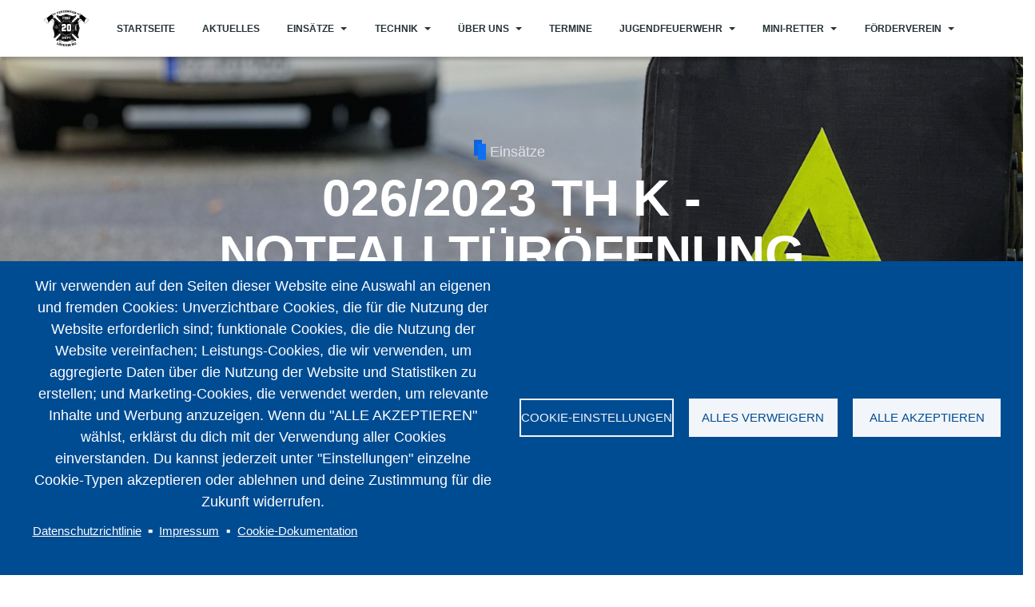

--- FILE ---
content_type: text/html; charset=UTF-8
request_url: https://www.feuerwehr-lauenburg.de/einsatz/0262023-th-k-notfalltueroeffnung
body_size: 14970
content:
<!DOCTYPE html>
<html lang="de" dir="ltr" prefix="og: https://ogp.me/ns#">
  <head>
    <meta charset="utf-8" />
<script type="text/plain" id="cookies_matomo" data-cookieconsent="matomo">var _paq = _paq || [];(function(){var u=(("https:" == document.location.protocol) ? "https://analytics.feuerwehr-lauenburg.de/" : "http://analytics.feuerwehr-lauenburg.de/");_paq.push(["setSiteId", "1"]);_paq.push(["setTrackerUrl", u+"matomo.php"]);_paq.push(["setDoNotTrack", 1]);if (!window.matomo_search_results_active) {_paq.push(["trackPageView"]);}_paq.push(["setIgnoreClasses", ["no-tracking","colorbox"]]);_paq.push(["enableLinkTracking"]);var d=document,g=d.createElement("script"),s=d.getElementsByTagName("script")[0];g.type="text/javascript";g.defer=true;g.async=true;g.src=u+"matomo.js";s.parentNode.insertBefore(g,s);})();</script>
<meta name="description" content="Am frühen Samstagnachmittag rückten das HLF und die Drehleiter zu einer Türöffnung ins Stadtzentrum aus. Vor Ort hatte der Rettungsdienst mittlerweile einen Zugang zur Wohnung bekommen, die Feuerwehr brauchte nicht mehr eingreifen und rückte nach fünf Minuten schon wieder ein." />
<link rel="canonical" href="https://www.feuerwehr-lauenburg.de/einsatz/0262023-th-k-notfalltueroeffnung" />
<meta name="Generator" content="Drupal 10 (https://www.drupal.org)" />
<meta name="MobileOptimized" content="width" />
<meta name="HandheldFriendly" content="true" />
<meta name="viewport" content="width=device-width, initial-scale=1, shrink-to-fit=no" />
<meta http-equiv="X-UA-Compatible" content="IE=Edge" />
<link rel="icon" href="/themes/custom/ffl2022_theme/favicon.ico" type="image/vnd.microsoft.icon" />

    <title>026/2023 TH K - NOTFALLTÜRÖFFNUNG | Freiwillige Feuerwehr Lauenburg</title>
    <link rel="stylesheet" media="all" href="/core/modules/system/css/components/ajax-progress.module.css?s9xqbi" />
<link rel="stylesheet" media="all" href="/core/modules/system/css/components/align.module.css?s9xqbi" />
<link rel="stylesheet" media="all" href="/core/modules/system/css/components/autocomplete-loading.module.css?s9xqbi" />
<link rel="stylesheet" media="all" href="/core/modules/system/css/components/fieldgroup.module.css?s9xqbi" />
<link rel="stylesheet" media="all" href="/core/modules/system/css/components/container-inline.module.css?s9xqbi" />
<link rel="stylesheet" media="all" href="/core/modules/system/css/components/clearfix.module.css?s9xqbi" />
<link rel="stylesheet" media="all" href="/core/modules/system/css/components/details.module.css?s9xqbi" />
<link rel="stylesheet" media="all" href="/core/modules/system/css/components/hidden.module.css?s9xqbi" />
<link rel="stylesheet" media="all" href="/core/modules/system/css/components/item-list.module.css?s9xqbi" />
<link rel="stylesheet" media="all" href="/core/modules/system/css/components/js.module.css?s9xqbi" />
<link rel="stylesheet" media="all" href="/core/modules/system/css/components/nowrap.module.css?s9xqbi" />
<link rel="stylesheet" media="all" href="/core/modules/system/css/components/position-container.module.css?s9xqbi" />
<link rel="stylesheet" media="all" href="/core/modules/system/css/components/progress.module.css?s9xqbi" />
<link rel="stylesheet" media="all" href="/core/modules/system/css/components/reset-appearance.module.css?s9xqbi" />
<link rel="stylesheet" media="all" href="/core/modules/system/css/components/resize.module.css?s9xqbi" />
<link rel="stylesheet" media="all" href="/core/modules/system/css/components/sticky-header.module.css?s9xqbi" />
<link rel="stylesheet" media="all" href="/core/modules/system/css/components/system-status-counter.css?s9xqbi" />
<link rel="stylesheet" media="all" href="/core/modules/system/css/components/system-status-report-counters.css?s9xqbi" />
<link rel="stylesheet" media="all" href="/core/modules/system/css/components/system-status-report-general-info.css?s9xqbi" />
<link rel="stylesheet" media="all" href="/core/modules/system/css/components/tabledrag.module.css?s9xqbi" />
<link rel="stylesheet" media="all" href="/core/modules/system/css/components/tablesort.module.css?s9xqbi" />
<link rel="stylesheet" media="all" href="/core/modules/system/css/components/tree-child.module.css?s9xqbi" />
<link rel="stylesheet" media="all" href="/libraries/cookiesjsr/dist/cookiesjsr.min.css?s9xqbi" />
<link rel="stylesheet" media="all" href="/core/modules/views/css/views.module.css?s9xqbi" />
<link rel="stylesheet" media="all" href="/core/modules/layout_discovery/layouts/onecol/onecol.css?s9xqbi" />
<link rel="stylesheet" media="all" href="https://use.fontawesome.com/releases/v5.7.1/css/all.css" />
<link rel="stylesheet" media="all" href="https://use.fontawesome.com/releases/v5.7.1/css/v4-shims.css" />
<link rel="stylesheet" media="all" href="/themes/custom/ffl2022_theme/charm/vendor/photoswipe/dist/photoswipe.css?s9xqbi" />
<link rel="stylesheet" media="all" href="/themes/custom/ffl2022_theme/charm/vendor/photoswipe/dist/default-skin/default-skin.css?s9xqbi" />
<link rel="stylesheet" media="all" href="/themes/custom/ffl2022_theme/assets/css/ffl2022_theme.css?s9xqbi" />
<link rel="stylesheet" media="all" href="/themes/custom/ffl2022_theme/assets/css/components/modules/we-megamenu.css?s9xqbi" />

    

    
  </head>
  <body class="path-node page-node-type-einsaetze">
  
          <a href="#main-content" class="visually-hidden focusable skip-link">
      Direkt zum Inhalt
    </a>

        <div id="top"></div>

    
      <div class="dialog-off-canvas-main-canvas" data-off-canvas-main-canvas>
        
<div class="layout-container">
                    



    

<header class="header header--header-a is-sticky js-page-header">
    <div class="header__container-wrapper--header__main">
        <div class="container header__container">
            <div class="header__main">
                <div class="header__main__left">
                      <div class="region region-logo">
    
<div id="block-brandingderwebsite">
  
      
        <div class="block block--system block--region-logo block--system-branding-block">
    <a href="/" rel="home" class="site-logo">
            <img src="/themes/custom/ffl2022_theme/logo.svg" alt="Startseite" class="logo-light"/>

            <img src="/themes/custom/ffl2022_theme/logo-dark.svg" alt="Startseite" class="logo-dark" />
    </a>
    </div>
  </div>

  </div>

                        <div class="region region-header-primary-menu">
        
<div id="block-hauptmenu">
  
      
      <div><div class="region-we-mega-menu">
	<a class="navbar-toggle collapsed">
	    <span class="icon-bar"></span>
	    <span class="icon-bar"></span>
	    <span class="icon-bar"></span>
	</a>
	<nav  class="main navbar navbar-default navbar-we-mega-menu mobile-collapse hover-action" data-menu-name="main" data-block-theme="ffl2022_theme" data-style="Default" data-animation="Slide" data-delay="" data-duration="" data-autoarrow="1" data-alwayshowsubmenu="1" data-action="hover" data-mobile-collapse="1">
	  <div class="container-fluid">
	    <ul  class="we-mega-menu-ul nav nav-tabs">
  <li  class="we-mega-menu-li" data-level="0" data-element-type="we-mega-menu-li" description="" data-id="" data-submenu="0" data-hide-sub-when-collapse="" data-group="0" data-class="" data-icon="" data-caption="" data-alignsub="" data-target="">
      <a class="we-mega-menu-li" title="" href="/" target="">
      Startseite    </a>
    
</li><li  class="we-mega-menu-li" data-level="0" data-element-type="we-mega-menu-li" description="" data-id="views.aktuelles.page_1" data-submenu="0" data-hide-sub-when-collapse="" data-group="0" data-class="" data-icon="" data-caption="" data-alignsub="" data-target="">
      <a class="we-mega-menu-li" title="" href="/aktuelles" target="">
      Aktuelles    </a>
    
</li><li  class="we-mega-menu-li dropdown-menu left" data-level="0" data-element-type="we-mega-menu-li" description="" data-id="40b8ba72-5a9d-499c-a6b6-53769ccc65c4" data-submenu="1" data-hide-sub-when-collapse="" data-group="0" data-class="" data-icon="" data-caption="" data-alignsub="left" data-target="">
      <a href='#' data-drupal-link-system-path="<front>" class="we-megamenu-nolink">
      Einsätze</a>
    <div  class="we-mega-menu-submenu" data-element-type="we-mega-menu-submenu" data-submenu-width="" data-class="" style="width: px">
  <div class="we-mega-menu-submenu-inner">
    <div  class="we-mega-menu-row row g-0" data-element-type="we-mega-menu-row" data-custom-row="0">
  <div  class="we-mega-menu-col col-12" data-element-type="we-mega-menu-col" data-width="12" data-block="" data-blocktitle="0" data-hidewhencollapse="" data-class="">
  <ul class="nav nav-tabs subul">
  <li  class="we-mega-menu-li" data-level="1" data-element-type="we-mega-menu-li" description="" data-id="8759fce6-bf66-4bc5-a6b4-4651dd078acf" data-submenu="0" data-hide-sub-when-collapse="" data-group="0" data-class="" data-icon="" data-caption="" data-alignsub="" data-target="_self">
      <a class="we-mega-menu-li" title="" href="/einsaetze" target="_self">
      Alle    </a>
    
</li><li  class="we-mega-menu-li" data-level="1" data-element-type="we-mega-menu-li" description="2025" data-id="ec313bf1-ba68-47e3-8a51-d11de2d2e173" data-submenu="0" data-hide-sub-when-collapse="" data-group="0" data-class="" data-icon="" data-caption="" data-alignsub="" data-target="_self">
      <a class="we-mega-menu-li" title="" href="/einsatzubersicht/2025" target="_self">
      2025    </a>
    
</li><li  class="we-mega-menu-li" data-level="1" data-element-type="we-mega-menu-li" description="2024" data-id="27ece8f2-374a-43c7-ae98-4fd712a48d89" data-submenu="0" data-hide-sub-when-collapse="" data-group="0" data-class="" data-icon="" data-caption="" data-alignsub="" data-target="_self">
      <a class="we-mega-menu-li" title="" href="/einsatzubersicht/2024" target="_self">
      2024    </a>
    
</li><li  class="we-mega-menu-li" data-level="1" data-element-type="we-mega-menu-li" description="" data-id="c9d61221-6c23-41ca-b2b0-3d33e1b2091a" data-submenu="0" data-hide-sub-when-collapse="" data-group="0" data-class="" data-icon="" data-caption="" data-alignsub="" data-target="_self">
      <a class="we-mega-menu-li" title="" href="/einsatzubersicht/2023" target="_self">
      2023    </a>
    
</li><li  class="we-mega-menu-li" data-level="1" data-element-type="we-mega-menu-li" description="" data-id="e648bfea-609f-4bd0-a92b-6ddbbd253694" data-submenu="0" data-hide-sub-when-collapse="" data-group="0" data-class="" data-icon="" data-caption="" data-alignsub="" data-target="_self">
      <a class="we-mega-menu-li" title="" href="/einsatzubersicht/2022" target="_self">
      2022    </a>
    
</li><li  class="we-mega-menu-li" data-level="1" data-element-type="we-mega-menu-li" description="" data-id="b873c4c2-46c4-4c33-a058-185b39bc1d36" data-submenu="0" data-hide-sub-when-collapse="" data-group="0" data-class="" data-icon="" data-caption="" data-alignsub="" data-target="_self">
      <a class="we-mega-menu-li" title="" href="/einsatzubersicht/2021" target="_self">
      2021    </a>
    
</li><li  class="we-mega-menu-li" data-level="1" data-element-type="we-mega-menu-li" description="" data-id="9292c43b-cc40-4919-a273-323ce2b0f75f" data-submenu="0" data-hide-sub-when-collapse="" data-group="0" data-class="" data-icon="" data-caption="" data-alignsub="" data-target="_self">
      <a class="we-mega-menu-li" title="" href="/einsatzubersicht/2020" target="_self">
      2020    </a>
    
</li><li  class="we-mega-menu-li" data-level="1" data-element-type="we-mega-menu-li" description="" data-id="3284bd07-1577-492f-b60d-dec4eadc0c48" data-submenu="0" data-hide-sub-when-collapse="" data-group="0" data-class="" data-icon="" data-caption="" data-alignsub="" data-target="_self">
      <a class="we-mega-menu-li" title="" href="/einsatzubersicht/2019" target="_self">
      2019    </a>
    
</li><li  class="we-mega-menu-li" data-level="1" data-element-type="we-mega-menu-li" description="" data-id="d422813a-5cde-400c-a64e-b856d907ec14" data-submenu="0" data-hide-sub-when-collapse="" data-group="0" data-class="" data-icon="" data-caption="" data-alignsub="" data-target="_self">
      <a class="we-mega-menu-li" title="" href="/einsatzubersicht/2018" target="_self">
      2018    </a>
    
</li><li  class="we-mega-menu-li" data-level="1" data-element-type="we-mega-menu-li" description="" data-id="de5049f7-3930-4c24-a1fc-88a540ae2783" data-submenu="0" data-hide-sub-when-collapse="" data-group="0" data-class="" data-icon="" data-caption="" data-alignsub="" data-target="_self">
      <a class="we-mega-menu-li" title="" href="/einsatzubersicht/2017" target="_self">
      2017    </a>
    
</li><li  class="we-mega-menu-li" data-level="1" data-element-type="we-mega-menu-li" description="" data-id="1ea1cb20-844a-46e3-80e8-aa10e60a7fad" data-submenu="0" data-hide-sub-when-collapse="" data-group="0" data-class="" data-icon="" data-caption="" data-alignsub="" data-target="">
      <a class="we-mega-menu-li" title="" href="/einsatzubersicht/2016" target="">
      2016    </a>
    
</li>
</ul>
</div>

</div>

  </div>
</div>
</li><li  class="we-mega-menu-li dropdown-menu left" data-level="0" data-element-type="we-mega-menu-li" description="Technik" data-id="65bd1029-ac92-4bf2-a4e9-afd599d10397" data-submenu="1" data-hide-sub-when-collapse="" data-group="0" data-class="" data-icon="" data-caption="" data-alignsub="left" data-target="">
      <a href='#' data-drupal-link-system-path="<front>" class="we-megamenu-nolink">
      Technik</a>
    <div  class="we-mega-menu-submenu" data-element-type="we-mega-menu-submenu" data-submenu-width="" data-class="" style="width: px">
  <div class="we-mega-menu-submenu-inner">
    <div  class="we-mega-menu-row row g-0" data-element-type="we-mega-menu-row" data-custom-row="0">
  <div  class="we-mega-menu-col col-12" data-element-type="we-mega-menu-col" data-width="12" data-block="" data-blocktitle="0" data-hidewhencollapse="" data-class="">
  <ul class="nav nav-tabs subul">
  <li  class="we-mega-menu-li" data-level="1" data-element-type="we-mega-menu-li" description="" data-id="7624c33a-201a-404a-bb24-bb973ed9f8b7" data-submenu="0" data-hide-sub-when-collapse="" data-group="0" data-class="" data-icon="" data-caption="" data-alignsub="" data-target="_self">
      <a class="we-mega-menu-li" title="" href="/technik/fahrzeuge" target="_self">
      Fahrzeuge    </a>
    
</li><li  class="we-mega-menu-li" data-level="1" data-element-type="we-mega-menu-li" description="" data-id="2b51d8db-561e-4d84-a0b5-46daf56ca82c" data-submenu="0" data-hide-sub-when-collapse="" data-group="0" data-class="" data-icon="" data-caption="" data-alignsub="" data-target="_self">
      <a class="we-mega-menu-li" title="" href="/technik/schutzkleidung" target="_self">
      Schutzkleidung    </a>
    
</li><li  class="we-mega-menu-li" data-level="1" data-element-type="we-mega-menu-li" description="" data-id="208f408c-55ad-4965-be66-13cc6e2b0b08" data-submenu="0" data-hide-sub-when-collapse="" data-group="0" data-class="" data-icon="" data-caption="" data-alignsub="" data-target="_self">
      <a class="we-mega-menu-li" title="" href="/technik/sondergeraete" target="_self">
      Sondergeräte    </a>
    
</li><li  class="we-mega-menu-li" data-level="1" data-element-type="we-mega-menu-li" description="" data-id="c00defd2-1a6f-4b68-a91d-0030fa6cb03f" data-submenu="0" data-hide-sub-when-collapse="" data-group="0" data-class="" data-icon="" data-caption="" data-alignsub="" data-target="_self">
      <a class="we-mega-menu-li" title="" href="/technik/feuerwache" target="_self">
      Feuerwache    </a>
    
</li>
</ul>
</div>

</div>

  </div>
</div>
</li><li  class="we-mega-menu-li dropdown-menu" data-level="0" data-element-type="we-mega-menu-li" description="" data-id="7fc4775a-0020-4d5a-b9c3-b715ca23ab62" data-submenu="1" data-hide-sub-when-collapse="" data-group="0" data-class="" data-icon="" data-caption="" data-alignsub="" data-target="">
      <a href='#' data-drupal-link-system-path="<front>" class="we-megamenu-nolink">
      Über uns</a>
    <div  class="we-mega-menu-submenu" data-element-type="we-mega-menu-submenu" data-submenu-width="" data-class="" style="width: px">
  <div class="we-mega-menu-submenu-inner">
    <div  class="we-mega-menu-row row g-0" data-element-type="we-mega-menu-row" data-custom-row="0">
  <div  class="we-mega-menu-col col-12" data-element-type="we-mega-menu-col" data-width="12" data-block="" data-blocktitle="0" data-hidewhencollapse="" data-class="">
  <ul class="nav nav-tabs subul">
  <li  class="we-mega-menu-li" data-level="1" data-element-type="we-mega-menu-li" description="" data-id="314dd898-6fe6-44bb-86c6-676b7d67c8b8" data-submenu="0" data-hide-sub-when-collapse="" data-group="0" data-class="" data-icon="" data-caption="" data-alignsub="" data-target="">
      <a class="we-mega-menu-li" title="" href="/ueber-uns/fuehrung" target="">
      Führung    </a>
    
</li><li  class="we-mega-menu-li" data-level="1" data-element-type="we-mega-menu-li" description="" data-id="cadb98ff-3548-4d91-9347-d51f91b483f2" data-submenu="0" data-hide-sub-when-collapse="" data-group="0" data-class="" data-icon="" data-caption="" data-alignsub="" data-target="">
      <a class="we-mega-menu-li" title="" href="/ohne-dich-wird-nichts" target="">
      Mitglied werden    </a>
    
</li>
</ul>
</div>

</div>

  </div>
</div>
</li><li  class="we-mega-menu-li" data-level="0" data-element-type="we-mega-menu-li" description="" data-id="883cb6b7-6872-4fff-840e-ee2e4c1eed35" data-submenu="0" data-hide-sub-when-collapse="" data-group="0" data-class="" data-icon="" data-caption="" data-alignsub="" data-target="">
      <a class="we-mega-menu-li" title="" href="/termine" target="">
      Termine    </a>
    
</li><li  class="we-mega-menu-li dropdown-menu" data-level="0" data-element-type="we-mega-menu-li" description="" data-id="f2f0e3bf-cf4d-4150-b745-a93f54dfe38c" data-submenu="1" data-hide-sub-when-collapse="" data-group="0" data-class="" data-icon="" data-caption="" data-alignsub="" data-target="">
      <a href='#' data-drupal-link-system-path="<front>" class="we-megamenu-nolink">
      Jugendfeuerwehr</a>
    <div  class="we-mega-menu-submenu" data-element-type="we-mega-menu-submenu" data-submenu-width="" data-class="" style="width: px">
  <div class="we-mega-menu-submenu-inner">
    <div  class="we-mega-menu-row row g-0" data-element-type="we-mega-menu-row" data-custom-row="0">
  <div  class="we-mega-menu-col col-12" data-element-type="we-mega-menu-col" data-width="12" data-block="" data-blocktitle="0" data-hidewhencollapse="" data-class="">
  <ul class="nav nav-tabs subul">
  <li  class="we-mega-menu-li" data-level="1" data-element-type="we-mega-menu-li" description="" data-id="5f398b97-237a-4563-8af7-5df85a06a841" data-submenu="0" data-hide-sub-when-collapse="" data-group="0" data-class="" data-icon="" data-caption="" data-alignsub="" data-target="_self">
      <a class="we-mega-menu-li" title="" href="/jugendfeuerwehr/jugendfeuerwehr-aktivitaeten" target="_self">
      Aktivitäten    </a>
    
</li><li  class="we-mega-menu-li" data-level="1" data-element-type="we-mega-menu-li" description="" data-id="c4ba365d-0a7b-4385-98ed-e2bdc1a30be5" data-submenu="0" data-hide-sub-when-collapse="" data-group="0" data-class="" data-icon="" data-caption="" data-alignsub="" data-target="_self">
      <a class="we-mega-menu-li" title="" href="/jugendfeuerwehr/termine" target="_self">
      Termine    </a>
    
</li><li  class="we-mega-menu-li" data-level="1" data-element-type="we-mega-menu-li" description="" data-id="7abdc15e-ab82-412c-b294-6ac362ab0084" data-submenu="0" data-hide-sub-when-collapse="" data-group="0" data-class="" data-icon="" data-caption="" data-alignsub="" data-target="_self">
      <a class="we-mega-menu-li" title="" href="/jugendfeuerwehr/ueber-uns" target="_self">
      Über uns    </a>
    
</li><li  class="we-mega-menu-li" data-level="1" data-element-type="we-mega-menu-li" description="" data-id="ceb33fec-c00b-4cfb-a6ef-2a3ee9d238ff" data-submenu="0" data-hide-sub-when-collapse="" data-group="0" data-class="" data-icon="" data-caption="" data-alignsub="" data-target="_self">
      <a class="we-mega-menu-li" title="" href="/jugendfeuerwehr/kontakt-jugendfeuerwehr" target="_self">
      Kontakt Jugendfeuerwehr    </a>
    
</li>
</ul>
</div>

</div>

  </div>
</div>
</li><li  class="we-mega-menu-li dropdown-menu" data-level="0" data-element-type="we-mega-menu-li" description="" data-id="da41d6a7-6b32-4321-b3f3-b41806143ea8" data-submenu="1" data-hide-sub-when-collapse="" data-group="0" data-class="" data-icon="" data-caption="" data-alignsub="" data-target="">
      <a href='#' data-drupal-link-system-path="<front>" class="we-megamenu-nolink">
      Mini-Retter</a>
    <div  class="we-mega-menu-submenu" data-element-type="we-mega-menu-submenu" data-submenu-width="" data-class="" style="width: px">
  <div class="we-mega-menu-submenu-inner">
    <div  class="we-mega-menu-row row g-0" data-element-type="we-mega-menu-row" data-custom-row="0">
  <div  class="we-mega-menu-col col-12" data-element-type="we-mega-menu-col" data-width="12" data-block="" data-blocktitle="0" data-hidewhencollapse="" data-class="">
  <ul class="nav nav-tabs subul">
  <li  class="we-mega-menu-li" data-level="1" data-element-type="we-mega-menu-li" description="" data-id="ac09ae0c-2851-49ba-b2fd-beeca1369728" data-submenu="0" data-hide-sub-when-collapse="" data-group="0" data-class="" data-icon="" data-caption="" data-alignsub="" data-target="">
      <a class="we-mega-menu-li" title="" href="/mini-retter/aktivitaeten" target="">
      Aktivitäten    </a>
    
</li><li  class="we-mega-menu-li" data-level="1" data-element-type="we-mega-menu-li" description="" data-id="833fbacd-b453-4a96-b063-a0f66a85cfbc" data-submenu="0" data-hide-sub-when-collapse="" data-group="0" data-class="" data-icon="" data-caption="" data-alignsub="" data-target="">
      <a class="we-mega-menu-li" title="" href="/mini-retter/termine" target="">
      Termine    </a>
    
</li><li  class="we-mega-menu-li" data-level="1" data-element-type="we-mega-menu-li" description="" data-id="d1c1d53e-307c-4020-91b9-e8f6975a76f5" data-submenu="0" data-hide-sub-when-collapse="" data-group="0" data-class="" data-icon="" data-caption="" data-alignsub="" data-target="">
      <a class="we-mega-menu-li" title="" href="/mini-retter/ueber-uns" target="">
      Über uns    </a>
    
</li>
</ul>
</div>

</div>

  </div>
</div>
</li><li  class="we-mega-menu-li dropdown-menu" data-level="0" data-element-type="we-mega-menu-li" description="" data-id="5fe23c8e-63c1-46a0-97a3-5bdec334f370" data-submenu="1" data-hide-sub-when-collapse="" data-group="0" data-class="" data-icon="" data-caption="" data-alignsub="" data-target="">
      <a href='#' data-drupal-link-system-path="<front>" class="we-megamenu-nolink">
      Förderverein</a>
    <div  class="we-mega-menu-submenu" data-element-type="we-mega-menu-submenu" data-submenu-width="" data-class="" style="width: px">
  <div class="we-mega-menu-submenu-inner">
    <div  class="we-mega-menu-row row g-0" data-element-type="we-mega-menu-row" data-custom-row="0">
  <div  class="we-mega-menu-col col-12" data-element-type="we-mega-menu-col" data-width="12" data-block="" data-blocktitle="0" data-hidewhencollapse="" data-class="">
  <ul class="nav nav-tabs subul">
  <li  class="we-mega-menu-li" data-level="1" data-element-type="we-mega-menu-li" description="Aktivitäten" data-id="d88ee277-0720-4198-883c-0e05d60ac4d8" data-submenu="0" data-hide-sub-when-collapse="" data-group="0" data-class="" data-icon="" data-caption="" data-alignsub="" data-target="_self">
      <a class="we-mega-menu-li" title="" href="/foerderverein/aktivitaeten" target="_self">
      Aktivitäten    </a>
    
</li><li  class="we-mega-menu-li" data-level="1" data-element-type="we-mega-menu-li" description="Förderverein Termine und Veranstaltungen" data-id="36407384-2cae-454c-a12f-c4bd6a4b0676" data-submenu="0" data-hide-sub-when-collapse="" data-group="0" data-class="" data-icon="" data-caption="" data-alignsub="" data-target="_self">
      <a class="we-mega-menu-li" title="" href="/foerderverein/termine" target="_self">
      Termine    </a>
    
</li><li  class="we-mega-menu-li" data-level="1" data-element-type="we-mega-menu-li" description="" data-id="ae7d0322-f354-44ef-b886-7775a526ec8a" data-submenu="0" data-hide-sub-when-collapse="" data-group="0" data-class="" data-icon="" data-caption="" data-alignsub="" data-target="_self">
      <a class="we-mega-menu-li" title="" href="/foerderverein/ueber-uns" target="_self">
      Über uns    </a>
    
</li>
</ul>
</div>

</div>

  </div>
</div>
</li>
</ul>
	  </div>
	</nav>
</div></div>
  </div>

    </div>

                </div>
                <div class="header__main__right">
                    
<div class="header__user-nav">
  <div class="d-flex">
    
    
      </div>

  <button class="header__toggleable-button toggle-offcanvas-sidebar js-toggle-offcanvas-sidebar">
    <i class="fas fa-bars"></i>
  </button>
</div>
                </div>
            </div>
        </div>
        
    </div>
</header>

    
            

  <div class="region region--offcanvas-sidebar">
    <div id="offcanvas-sidebar" class="sidr" style="display: none;">
      <nav role="navigation" aria-labelledby="block-hauptmenu-2-menu" id="block-hauptmenu-2" class="block block-menu navigation menu--main">
            
  <h2 class="visually-hidden" id="block-hauptmenu-2-menu">Hauptmenü</h2>
  

        
              <ul class="menu">
                    <li class="menu-item">
        <a href="/" data-drupal-link-system-path="&lt;front&gt;">Startseite</a>
              </li>
                <li class="menu-item">
        <a href="/aktuelles" data-drupal-link-system-path="aktuelles">Aktuelles</a>
              </li>
                <li class="menu-item menu-item--expanded">
        <a href="">Einsätze</a>
                                <ul class="menu">
                    <li class="menu-item">
        <a href="/einsaetze" data-drupal-link-system-path="einsaetze">Alle</a>
              </li>
                <li class="menu-item">
        <a href="/einsatzubersicht/2025" title="2025" data-drupal-link-system-path="taxonomy/term/21">2025</a>
              </li>
                <li class="menu-item">
        <a href="/einsatzubersicht/2024" title="2024" data-drupal-link-system-path="taxonomy/term/20">2024</a>
              </li>
                <li class="menu-item">
        <a href="/einsatzubersicht/2023" data-drupal-link-system-path="taxonomy/term/19">2023</a>
              </li>
                <li class="menu-item">
        <a href="/einsatzubersicht/2022" data-drupal-link-system-path="taxonomy/term/18">2022</a>
              </li>
                <li class="menu-item">
        <a href="/einsatzubersicht/2021" data-drupal-link-system-path="taxonomy/term/17">2021</a>
              </li>
                <li class="menu-item">
        <a href="/einsatzubersicht/2020" data-drupal-link-system-path="taxonomy/term/16">2020</a>
              </li>
                <li class="menu-item">
        <a href="/einsatzubersicht/2019" data-drupal-link-system-path="taxonomy/term/15">2019</a>
              </li>
                <li class="menu-item">
        <a href="/einsatzubersicht/2018" data-drupal-link-system-path="taxonomy/term/14">2018</a>
              </li>
                <li class="menu-item">
        <a href="/einsatzubersicht/2017" data-drupal-link-system-path="taxonomy/term/13">2017</a>
              </li>
                <li class="menu-item">
        <a href="/einsatzubersicht/2016" data-drupal-link-system-path="taxonomy/term/12">2016</a>
              </li>
        </ul>
  
              </li>
                <li class="menu-item menu-item--expanded">
        <a href="" title="Technik">Technik</a>
                                <ul class="menu">
                    <li class="menu-item">
        <a href="/technik/fahrzeuge" data-drupal-link-system-path="technik/fahrzeuge">Fahrzeuge</a>
              </li>
                <li class="menu-item">
        <a href="/technik/feuerwache" data-drupal-link-system-path="technik/feuerwache">Feuerwache</a>
              </li>
                <li class="menu-item">
        <a href="/technik/schutzkleidung" data-drupal-link-system-path="technik/schutzkleidung">Schutzkleidung</a>
              </li>
                <li class="menu-item">
        <a href="/technik/sondergeraete" data-drupal-link-system-path="technik/sondergeraete">Sondergeräte</a>
              </li>
        </ul>
  
              </li>
                <li class="menu-item menu-item--expanded">
        <a href="">Über uns</a>
                                <ul class="menu">
                    <li class="menu-item">
        <a href="/ueber-uns/fuehrung" data-drupal-link-system-path="ueber-uns/fuehrung">Führung</a>
              </li>
                <li class="menu-item">
        <a href="/ohne-dich-wird-nichts" data-drupal-link-system-path="node/2057">Mitglied werden</a>
              </li>
        </ul>
  
              </li>
                <li class="menu-item">
        <a href="/termine" data-drupal-link-system-path="termine">Termine</a>
              </li>
                <li class="menu-item menu-item--expanded">
        <a href="">Jugendfeuerwehr</a>
                                <ul class="menu">
                    <li class="menu-item">
        <a href="/jugendfeuerwehr/jugendfeuerwehr-aktivitaeten" data-drupal-link-system-path="jugendfeuerwehr/jugendfeuerwehr-aktivitaeten">Aktivitäten</a>
              </li>
                <li class="menu-item">
        <a href="/jugendfeuerwehr/kontakt-jugendfeuerwehr" data-drupal-link-system-path="node/44">Kontakt Jugendfeuerwehr</a>
              </li>
                <li class="menu-item">
        <a href="/jugendfeuerwehr/termine" data-drupal-link-system-path="jugendfeuerwehr/termine">Termine</a>
              </li>
                <li class="menu-item">
        <a href="/jugendfeuerwehr/ueber-uns" data-drupal-link-system-path="node/43">Über uns</a>
              </li>
        </ul>
  
              </li>
                <li class="menu-item menu-item--expanded">
        <a href="">Mini-Retter</a>
                                <ul class="menu">
                    <li class="menu-item">
        <a href="/mini-retter/aktivitaeten" data-drupal-link-system-path="mini-retter/aktivitaeten">Aktivitäten</a>
              </li>
                <li class="menu-item">
        <a href="/mini-retter/termine" data-drupal-link-system-path="mini-retter/termine">Termine</a>
              </li>
                <li class="menu-item">
        <a href="/mini-retter/ueber-uns" data-drupal-link-system-path="node/521">Über uns</a>
              </li>
        </ul>
  
              </li>
                <li class="menu-item menu-item--expanded">
        <a href="">Förderverein</a>
                                <ul class="menu">
                    <li class="menu-item">
        <a href="/foerderverein/aktivitaeten" title="Aktivitäten" data-drupal-link-system-path="foerderverein/aktivitaeten">Aktivitäten</a>
              </li>
                <li class="menu-item">
        <a href="/foerderverein/termine" title="Förderverein Termine und Veranstaltungen" data-drupal-link-system-path="foerderverein/termine">Termine</a>
              </li>
                <li class="menu-item">
        <a href="/foerderverein/ueber-uns" data-drupal-link-system-path="node/45">Über uns</a>
              </li>
        </ul>
  
              </li>
        </ul>
  


  </nav>

    </div>
  </div>
  <div class="offcanvas-sidebar-overlay"></div>


    
                              <header class="region region--content-header">
    <div class="views-element-container" id="block-views-block-einsatz-header-block-1">
    <div class="container-full">
        <div class="row no-gutters">

            <header class="article-header article-header--layout-2" data-parallax="scroll"
                    data-image-src="/sites/default/files/styles/large_wide_image/public/tueroeffnung_lauenburg_feuerwehr_hlf.jpg?itok=rkcnvLlx"
                    data-height="60vh">
                <div class="article-header__content">

                    <div class="article-header__channel">
                        <div class="channel channel--white">
                            <div class="channel__icon" data-background="" data-color="rgb(13,112,243)"></div>
                            <div class="channel__label"><a href="/einsaetze" hreflang="de">Einsätze</a></div>
                        </div>
                    </div>

                    <div class="article-header__title">
                        <h1 class="article-title article-title--large article-title--white">
                            026/2023 TH K - NOTFALLTÜRÖFFNUNG</a>
                        </h1>
                    </div>

                    <div class="article-header__meta">
                        <div class="byline byline--white">
                                                            <div>
                                                                                                                                                                                                                            von
                                                    <span class="byline__author-name"> SPN </span>
                                                                                                                                                                            <span class="byline__created-date">Samstag, 25.02.2023 13:31</span>
                                                                    </div>
                                                    </div>
                    </div>

                </div>
            </header>
        </div>
    </div>
</div>

  </header>

                <div class="container my-6">
        <div class="row">
        <div class="col-12 col-lg-8 mb-6 mb-lg-0">
                                              <div class="region region-content">
    <div data-drupal-messages-fallback class="hidden"></div><div data-history-node-id="2350">
    <div class="container">
        <span class="field-content">
        <div><h3>Einsatzort: Lauenburg / Elbe | Datum: 25.02.2023 12:31 </h3></div>
</span>


        Am frühen Samstagnachmittag rückten das HLF und die Drehleiter zu einer Türöffnung ins Stadtzentrum aus. Vor Ort hatte der Rettungsdienst mittlerweile einen Zugang zur Wohnung bekommen, die Feuerwehr brauchte nicht mehr eingreifen und rückte nach fünf Minuten schon wieder ein.


        

    </div>
</div>

  </div>

        </div>
            <div class="col-12 col-lg-4 js-sticky-container">
              <div class="region region-content-right">
    
<div class="views-element-container" id="block-views-block-letzte-einsaetze-block-1">
  
          <h2 class="block__title">
         <span class="title-text">Letzte Einsätze</span>
      </h2>
      
      <div><div><div class="js-view-dom-id-c9ebdce31f9efb43ab1c19ed3e77fb3c4112d08acef968def71461b94bbdbe74">
  
  
  

  
  
  

  <div class="list">
  
  <ul>

          <li>


<article data-history-node-id="2964" class="teaser--item teaser--small-item teaser">

                <div class="teaser__media">
            <div class="position-relative">
                <div class="image teaser__image">
                    <a href="/einsatz/0252026-feu-bma-brandmeldealarm">
                        <div class="field field--name-field-teaser-media field--type-entity-reference field--label-hidden field__item">
                            <picture>
                                <source srcset="/sites/default/files/styles/small_teaser_item/public/FEU_BMA_LF20_DLK_Feuerwehr_Lauenburg_Schnee_Glatteis_Blaulicht.JPG?itok=8b4ywd2T 1x"
                                        media="all and (min-width: 768px)" type="image/jpg">
                                <source srcset="/sites/default/files/styles/small_teaser_item_mobile/public/FEU_BMA_LF20_DLK_Feuerwehr_Lauenburg_Schnee_Glatteis_Blaulicht.JPG?itok=vpCLnoug 1x"
                                        type="image/jpg">
                                <img src="/sites/default/files/styles/small_teaser_item/public/FEU_BMA_LF20_DLK_Feuerwehr_Lauenburg_Schnee_Glatteis_Blaulicht.JPG?itok=8b4ywd2T"
                                     alt="Default Image"
                                     typeof="foaf:Image" class="img-fluid">
                            </picture>
                        </div>
                    </a>
                </div>
            </div>
        </div>
        <div class="teaser__content">
                    <header>
                <div class="channel teaser__channel">
                    <div class="channel__icon" data-background="" data-color="rgb(13,112,243)"></div>
                    <div class="channel__label"><a href="/aktuelles" hreflang="de">Einsätze</a></div>
                </div>
                                    
                    <h2 class="teaser__headline">
                        <a href="/einsatz/0252026-feu-bma-brandmeldealarm">025/2026 FEU BMA - Brandmeldealarm</a>
                    </h2>
                    
                            </header>
            <footer class="teaser__authored">
                                                            <span class="date">13.01.2026 - 08:33</span>
                                                                                                <span class="author">von 
<span><span>TNS</span></span>
</span>
                                                </footer>
        
            </div>
</article>
</li>
          <li>


<article data-history-node-id="2963" class="teaser--item teaser--small-item teaser">

                <div class="teaser__media">
            <div class="position-relative">
                <div class="image teaser__image">
                    <a href="/einsatz/0242026-th-k-anforderung-tragehilfe">
                        <div class="field field--name-field-teaser-media field--type-entity-reference field--label-hidden field__item">
                            <picture>
                                <source srcset="/sites/default/files/styles/small_teaser_item/public/TH_K_Tragehilfe_Rodelberg_Feuerwehr_DLRG_Lauenburg_02.JPG?itok=T8A3Qwoh 1x"
                                        media="all and (min-width: 768px)" type="image/jpg">
                                <source srcset="/sites/default/files/styles/small_teaser_item_mobile/public/TH_K_Tragehilfe_Rodelberg_Feuerwehr_DLRG_Lauenburg_02.JPG?itok=3BVs2kAB 1x"
                                        type="image/jpg">
                                <img src="/sites/default/files/styles/small_teaser_item/public/TH_K_Tragehilfe_Rodelberg_Feuerwehr_DLRG_Lauenburg_02.JPG?itok=T8A3Qwoh"
                                     alt="Default Image"
                                     typeof="foaf:Image" class="img-fluid">
                            </picture>
                        </div>
                    </a>
                </div>
            </div>
        </div>
        <div class="teaser__content">
                    <header>
                <div class="channel teaser__channel">
                    <div class="channel__icon" data-background="" data-color="rgb(13,112,243)"></div>
                    <div class="channel__label"><a href="/aktuelles" hreflang="de">Einsätze</a></div>
                </div>
                                    
                    <h2 class="teaser__headline">
                        <a href="/einsatz/0242026-th-k-anforderung-tragehilfe">024/2026 TH K - Anforderung Tragehilfe</a>
                    </h2>
                    
                            </header>
            <footer class="teaser__authored">
                                                            <span class="date">13.01.2026 - 08:29</span>
                                                                                                <span class="author">von 
<span><span>TNS</span></span>
</span>
                                                </footer>
        
            </div>
</article>
</li>
          <li>


<article data-history-node-id="2962" class="teaser--item teaser--small-item teaser">

                <div class="teaser__media">
            <div class="position-relative">
                <div class="image teaser__image">
                    <a href="/einsatz/021-0232026-th-k-unwettereinsaetze">
                        <div class="field field--name-field-teaser-media field--type-entity-reference field--label-hidden field__item">
                            <picture>
                                <source srcset="/sites/default/files/styles/small_teaser_item/public/TH_K_Unwetter_Schnee_Wind_Lauenburg_Einsatz_Feuerwehr_Lauenburg_DLK.JPG?itok=1vzyC3MD 1x"
                                        media="all and (min-width: 768px)" type="image/jpg">
                                <source srcset="/sites/default/files/styles/small_teaser_item_mobile/public/TH_K_Unwetter_Schnee_Wind_Lauenburg_Einsatz_Feuerwehr_Lauenburg_DLK.JPG?itok=nH8AESrD 1x"
                                        type="image/jpg">
                                <img src="/sites/default/files/styles/small_teaser_item/public/TH_K_Unwetter_Schnee_Wind_Lauenburg_Einsatz_Feuerwehr_Lauenburg_DLK.JPG?itok=1vzyC3MD"
                                     alt="Default Image"
                                     typeof="foaf:Image" class="img-fluid">
                            </picture>
                        </div>
                    </a>
                </div>
            </div>
        </div>
        <div class="teaser__content">
                    <header>
                <div class="channel teaser__channel">
                    <div class="channel__icon" data-background="" data-color="rgb(13,112,243)"></div>
                    <div class="channel__label"><a href="/aktuelles" hreflang="de">Einsätze</a></div>
                </div>
                                    
                    <h2 class="teaser__headline">
                        <a href="/einsatz/021-0232026-th-k-unwettereinsaetze">021-023/2026 TH K - Unwettereinsätze</a>
                    </h2>
                    
                            </header>
            <footer class="teaser__authored">
                                                            <span class="date">13.01.2026 - 08:21</span>
                                                                                                <span class="author">von 
<span><span>TNS</span></span>
</span>
                                                </footer>
        
            </div>
</article>
</li>
    
  </ul>

</div>

    

  
  

  
  
</div>
</div>
</div>
  </div>

  </div>

        </div>
        </div>
                        <div class="container">
                <div class="row">
                    <div class="col-12 mt-4 mb-4 mt-lg-9 mb-lg-6">
                          <div class="region region-content-bottom">
    
<div class="views-element-container" id="block-views-block-recent-posts-block-1">
  
          <h2 class="block__title">
         <span class="title-text">Neusten Beiträge</span>
      </h2>
      
      <div><div><div class="js-view-dom-id-5904e5b3f9b096dcb5a9dd25698f1f94fefaabeee35358935b02344f06c0e22e">
  
  
  

  
  
  

  <div class="grid-lg--3-columns">
  
  <ul>

          <li>


<article data-history-node-id="2964" class="teaser--item teaser--small-item teaser">

                <div class="teaser__media">
            <div class="position-relative">
                <div class="image teaser__image">
                    <a href="/einsatz/0252026-feu-bma-brandmeldealarm">
                        <div class="field field--name-field-teaser-media field--type-entity-reference field--label-hidden field__item">
                            <picture>
                                <source srcset="/sites/default/files/styles/small_teaser_item/public/FEU_BMA_LF20_DLK_Feuerwehr_Lauenburg_Schnee_Glatteis_Blaulicht.JPG?itok=8b4ywd2T 1x"
                                        media="all and (min-width: 768px)" type="image/jpg">
                                <source srcset="/sites/default/files/styles/small_teaser_item_mobile/public/FEU_BMA_LF20_DLK_Feuerwehr_Lauenburg_Schnee_Glatteis_Blaulicht.JPG?itok=vpCLnoug 1x"
                                        type="image/jpg">
                                <img src="/sites/default/files/styles/small_teaser_item/public/FEU_BMA_LF20_DLK_Feuerwehr_Lauenburg_Schnee_Glatteis_Blaulicht.JPG?itok=8b4ywd2T"
                                     alt="Default Image"
                                     typeof="foaf:Image" class="img-fluid">
                            </picture>
                        </div>
                    </a>
                </div>
            </div>
        </div>
        <div class="teaser__content">
                    <header>
                <div class="channel teaser__channel">
                    <div class="channel__icon" data-background="" data-color="rgb(13,112,243)"></div>
                    <div class="channel__label"><a href="/aktuelles" hreflang="de">Einsätze</a></div>
                </div>
                                    
                    <h2 class="teaser__headline">
                        <a href="/einsatz/0252026-feu-bma-brandmeldealarm">025/2026 FEU BMA - Brandmeldealarm</a>
                    </h2>
                    
                            </header>
            <footer class="teaser__authored">
                                                            <span class="date">13.01.2026 - 08:33</span>
                                                                                                <span class="author">von 
<span><span>TNS</span></span>
</span>
                                                </footer>
        
            </div>
</article>
</li>
          <li>


<article data-history-node-id="2963" class="teaser--item teaser--small-item teaser">

                <div class="teaser__media">
            <div class="position-relative">
                <div class="image teaser__image">
                    <a href="/einsatz/0242026-th-k-anforderung-tragehilfe">
                        <div class="field field--name-field-teaser-media field--type-entity-reference field--label-hidden field__item">
                            <picture>
                                <source srcset="/sites/default/files/styles/small_teaser_item/public/TH_K_Tragehilfe_Rodelberg_Feuerwehr_DLRG_Lauenburg_02.JPG?itok=T8A3Qwoh 1x"
                                        media="all and (min-width: 768px)" type="image/jpg">
                                <source srcset="/sites/default/files/styles/small_teaser_item_mobile/public/TH_K_Tragehilfe_Rodelberg_Feuerwehr_DLRG_Lauenburg_02.JPG?itok=3BVs2kAB 1x"
                                        type="image/jpg">
                                <img src="/sites/default/files/styles/small_teaser_item/public/TH_K_Tragehilfe_Rodelberg_Feuerwehr_DLRG_Lauenburg_02.JPG?itok=T8A3Qwoh"
                                     alt="Default Image"
                                     typeof="foaf:Image" class="img-fluid">
                            </picture>
                        </div>
                    </a>
                </div>
            </div>
        </div>
        <div class="teaser__content">
                    <header>
                <div class="channel teaser__channel">
                    <div class="channel__icon" data-background="" data-color="rgb(13,112,243)"></div>
                    <div class="channel__label"><a href="/aktuelles" hreflang="de">Einsätze</a></div>
                </div>
                                    
                    <h2 class="teaser__headline">
                        <a href="/einsatz/0242026-th-k-anforderung-tragehilfe">024/2026 TH K - Anforderung Tragehilfe</a>
                    </h2>
                    
                            </header>
            <footer class="teaser__authored">
                                                            <span class="date">13.01.2026 - 08:29</span>
                                                                                                <span class="author">von 
<span><span>TNS</span></span>
</span>
                                                </footer>
        
            </div>
</article>
</li>
          <li>


<article data-history-node-id="2962" class="teaser--item teaser--small-item teaser">

                <div class="teaser__media">
            <div class="position-relative">
                <div class="image teaser__image">
                    <a href="/einsatz/021-0232026-th-k-unwettereinsaetze">
                        <div class="field field--name-field-teaser-media field--type-entity-reference field--label-hidden field__item">
                            <picture>
                                <source srcset="/sites/default/files/styles/small_teaser_item/public/TH_K_Unwetter_Schnee_Wind_Lauenburg_Einsatz_Feuerwehr_Lauenburg_DLK.JPG?itok=1vzyC3MD 1x"
                                        media="all and (min-width: 768px)" type="image/jpg">
                                <source srcset="/sites/default/files/styles/small_teaser_item_mobile/public/TH_K_Unwetter_Schnee_Wind_Lauenburg_Einsatz_Feuerwehr_Lauenburg_DLK.JPG?itok=nH8AESrD 1x"
                                        type="image/jpg">
                                <img src="/sites/default/files/styles/small_teaser_item/public/TH_K_Unwetter_Schnee_Wind_Lauenburg_Einsatz_Feuerwehr_Lauenburg_DLK.JPG?itok=1vzyC3MD"
                                     alt="Default Image"
                                     typeof="foaf:Image" class="img-fluid">
                            </picture>
                        </div>
                    </a>
                </div>
            </div>
        </div>
        <div class="teaser__content">
                    <header>
                <div class="channel teaser__channel">
                    <div class="channel__icon" data-background="" data-color="rgb(13,112,243)"></div>
                    <div class="channel__label"><a href="/aktuelles" hreflang="de">Einsätze</a></div>
                </div>
                                    
                    <h2 class="teaser__headline">
                        <a href="/einsatz/021-0232026-th-k-unwettereinsaetze">021-023/2026 TH K - Unwettereinsätze</a>
                    </h2>
                    
                            </header>
            <footer class="teaser__authored">
                                                            <span class="date">13.01.2026 - 08:21</span>
                                                                                                <span class="author">von 
<span><span>TNS</span></span>
</span>
                                                </footer>
        
            </div>
</article>
</li>
    
  </ul>

</div>

    

  
  

  
  
</div>
</div>
</div>
  </div>

  </div>

                    </div>
                </div>
            </div>
            
    </div>

                <footer class="page-footer">
    <div class="footer-wrapper">
        <div class="container">
            <div class="row">
                <div class="col-12 col-lg-4 mb-4 mb-lg-0">  <div class="region region-footer-first">
    
<div id="block-usermenu">
  
          <h2 class="block__title">
         <span class="title-text">User menu</span>
      </h2>
      
      <div><div class="region-we-mega-menu">
	<a class="navbar-toggle collapsed">
	    <span class="icon-bar"></span>
	    <span class="icon-bar"></span>
	    <span class="icon-bar"></span>
	</a>
	<nav  class="account navbar navbar-default navbar-we-mega-menu mobile-collapse hover-action" data-menu-name="account" data-block-theme="ffl2022_theme" data-style="Default" data-animation="None" data-delay="" data-duration="" data-autoarrow="" data-alwayshowsubmenu="" data-action="hover" data-mobile-collapse="0">
	  <div class="container-fluid">
	    <ul  class="we-mega-menu-ul nav nav-tabs">
  <li  class="we-mega-menu-li" data-level="0" data-element-type="we-mega-menu-li" description="" data-id="" data-submenu="0" data-hide-sub-when-collapse="" data-group="0" data-class="" data-icon="" data-caption="" data-alignsub="" data-target="">
      <a class="we-mega-menu-li" title="" href="/user/login" target="">
      Anmelden    </a>
    
</li>
</ul>
	  </div>
	</nav>
</div></div>
  </div>

  </div>
</div>
                <div class="col-12 col-lg-4 mb-4 mb-lg-0">  <div class="region region-footer-second">
    
<div class="views-element-container" id="block-views-block-termine-block-block-1">
  
          <h2 class="block__title">
         <span class="title-text">Termine</span>
      </h2>
      
      <div><div><div class="js-view-dom-id-52c33114b96c0c2cc452cf1b934872ae2e5cce18c401a2327db24720b7b29635">
  
  
  

  
  
  

    

  
  

  
  
</div>
</div>
</div>
  </div>

  </div>
</div>
                <div class="col-12 col-lg-4">  <div class="region region-footer-third">
    
<div class="views-element-container" id="block-views-block-service-block-1">
  
          <h2 class="block__title">
         <span class="title-text">Service</span>
      </h2>
      
      <div><div><div class="js-view-dom-id-5ce4140a0016b6028eb2e9a2942a5281b74a761dd64e96d7fc8d41a8129d4208">
  
  
  

  
  
  

      <div class="views-row"><div class="views-field views-field-title"><span class="field-content">Jahresbericht Freiwillige Feuerwehr Lauenburg 2024</span></div><div class="views-field views-field-field-datei"><div class="field-content"><span class="file file--mime-application-pdf file--application-pdf"><a href="/sites/default/files/service_dateien/Jahresbericht%20Feiwillige%20Feuerwehr%20Laueburg-Elbe%202024-2.pdf" type="application/pdf">Jahresbericht Feiwillige Feuerwehr Laueburg-Elbe 2024-2.pdf</a></span>
  <span>(3 MB)</span>
</div></div></div>
    <div class="views-row"><div class="views-field views-field-title"><span class="field-content">Jahresbericht Freiwillige Feuerwehr Lauenburg 2023</span></div><div class="views-field views-field-field-datei"><div class="field-content"><span class="file file--mime-application-pdf file--application-pdf"><a href="/sites/default/files/service_dateien/Jahresbericht_Freiwillige%20Feuerwehr%20Lauenburg_2023.pdf" type="application/pdf">Jahresbericht_Freiwillige Feuerwehr Lauenburg_2023.pdf</a></span>
  <span>(2.95 MB)</span>
</div></div></div>
    <div class="views-row"><div class="views-field views-field-title"><span class="field-content">Aktives Mitglied werden:</span></div><div class="views-field views-field-field-datei"><div class="field-content"><span class="file file--mime-application-pdf file--application-pdf"><a href="/sites/default/files/service_dateien/flyer_mitgliederwerbung_feuerwehr_lauenburg_2020_v2.pdf" type="application/pdf">flyer_mitgliederwerbung_feuerwehr_lauenburg_2020_v2.pdf</a></span>
  <span>(836.54 KB)</span>
</div></div></div>
    <div class="views-row"><div class="views-field views-field-title"><span class="field-content">Förderndes Mitglied werden:</span></div><div class="views-field views-field-field-datei"><div class="field-content"><span class="file file--mime-application-pdf file--application-pdf"><a href="/sites/default/files/service_dateien/mitgliedsantrag_foerderverein.pdf" type="application/pdf">mitgliedsantrag_foerderverein.pdf</a></span>
  <span>(221.64 KB)</span>
</div></div></div>

    

  
  

  
  
</div>
</div>
</div>
  </div>

  </div>
</div>
            </div>
        </div>
    </div>
    <div class="footer-bottom-wrapper">
        <div class="container">
            <div class="row align-items-center justify-content-between py-4">
                <div class="col-12 col-lg-auto order-1 order-lg-0 text-center text-lg-left">
                      <div class="region region-footer-bottom-first">
    
<div id="block-copyrightnotice">
  
      
      <div>  <div class="layout layout--onecol">
    <div  class="layout__region layout__region--content">
      
<div>
  
      
      <div>
            <div><p>© 2015-2023 Freiwillige Feuerwehr Lauenburg</p>
</div>
      </div>
  </div>

    </div>
  </div>
</div>
  </div>

  </div>

                </div>
                <div class="col-12 col-lg-auto order-0 order-lg-1 text-center text-lg-left">
                    <div class="d-flex gap-2">
                          <div class="region region-footer-bottom-second">
    <nav role="navigation" aria-labelledby="block-footerlinks-menu" id="block-footerlinks" class="block block-menu navigation menu--footer-links">
            
  <h2 class="visually-hidden" id="block-footerlinks-menu">Footer Links</h2>
  

        
              <ul class="menu">
                    <li class="menu-item">
        <a href="/datenschutzerklaerung" data-drupal-link-system-path="node/46">Datenschutzerklärung</a>
              </li>
                <li class="menu-item">
        <a href="/impressum" data-drupal-link-system-path="node/41">Impressum</a>
              </li>
                <li class="menu-item">
        <a href="/kontakt" data-drupal-link-system-path="node/42">Kontakt</a>
              </li>
        </ul>
  


  </nav>

<div id="block-cookiesui">
  
      
      <div>  
<div id="cookiesjsr"></div>
</div>
  </div>

  </div>

                        <div>|</div>
                        <div class="js-btn-toggle-theme" style="cursor: pointer;">
                            <i class="fas fa-sun"></i> <span class="text">Dark</span>
                        </div>
                    </div>
                </div>
            </div>
        </div>
    </div>
</footer>
    </div>
  </div>

    
    <script type="application/json" data-drupal-selector="drupal-settings-json">{"path":{"baseUrl":"\/","pathPrefix":"","currentPath":"node\/2350","currentPathIsAdmin":false,"isFront":false,"currentLanguage":"de"},"pluralDelimiter":"\u0003","suppressDeprecationErrors":true,"matomo":{"disableCookies":false,"trackMailto":true},"ffl2022_theme":{"header":{"stickyHeader":0}},"cookies":{"cookiesjsr":{"config":{"cookie":{"name":"cookiesjsr","expires":31536000000,"domain":"","sameSite":"Lax","secure":false},"library":{"libBasePath":"https:\/\/cdn.jsdelivr.net\/gh\/jfeltkamp\/cookiesjsr@1\/dist","libPath":"https:\/\/cdn.jsdelivr.net\/gh\/jfeltkamp\/cookiesjsr@1\/dist\/cookiesjsr.min.js","scrollLimit":0},"callback":{"method":"post","url":"\/cookies\/consent\/callback.json","headers":[]},"interface":{"openSettingsHash":"#editCookieSettings","showDenyAll":true,"denyAllOnLayerClose":false,"settingsAsLink":false,"availableLangs":["en","de"],"defaultLang":"de","groupConsent":false,"cookieDocs":true}},"services":{"functional":{"id":"functional","services":[{"key":"functional","type":"functional","name":"Required functional","info":{"value":"\u003Ctable\u003E\r\n\t\u003Cthead\u003E\r\n\t\t\u003Ctr\u003E\r\n\t\t\t\u003Cth width=\u002215%\u0022\u003ECookie name\u003C\/th\u003E\r\n\t\t\t\u003Cth width=\u002215%\u0022\u003EDefault expiration time\u003C\/th\u003E\r\n\t\t\t\u003Cth\u003EDescription\u003C\/th\u003E\r\n\t\t\u003C\/tr\u003E\r\n\t\u003C\/thead\u003E\r\n\t\u003Ctbody\u003E\r\n\t\t\u003Ctr\u003E\r\n\t\t\t\u003Ctd\u003E\u003Ccode dir=\u0022ltr\u0022 translate=\u0022no\u0022\u003ESSESS\u0026lt;ID\u0026gt;\u003C\/code\u003E\u003C\/td\u003E\r\n\t\t\t\u003Ctd\u003E1 month\u003C\/td\u003E\r\n\t\t\t\u003Ctd\u003EIf you are logged in to this website, a session cookie is required to identify and connect your browser to your user account in the server backend of this website.\u003C\/td\u003E\r\n\t\t\u003C\/tr\u003E\r\n\t\t\u003Ctr\u003E\r\n\t\t\t\u003Ctd\u003E\u003Ccode dir=\u0022ltr\u0022 translate=\u0022no\u0022\u003Ecookiesjsr\u003C\/code\u003E\u003C\/td\u003E\r\n\t\t\t\u003Ctd\u003E1 year\u003C\/td\u003E\r\n\t\t\t\u003Ctd\u003EWhen you visited this website for the first time, you were asked for your permission to use several services (including those from third parties) that require data to be saved in your browser (cookies, local storage). Your decisions about each service (allow, deny) are stored in this cookie and are reused each time you visit this website.\u003C\/td\u003E\r\n\t\t\u003C\/tr\u003E\r\n\t\u003C\/tbody\u003E\r\n\u003C\/table\u003E\r\n","format":"full_html"},"uri":"","needConsent":false}],"weight":1},"performance":{"id":"performance","services":[{"key":"matomo","type":"performance","name":"Matomo Analytics","info":{"value":"","format":"full_html"},"uri":"https:\/\/feuerwehr-lauenburg.de","needConsent":true}],"weight":30},"video":{"id":"video","services":[{"key":"video","type":"video","name":"Video provided by YouTube, Vimeo","info":{"value":"","format":"full_html"},"uri":"","needConsent":true}],"weight":40}},"translation":{"_core":{"default_config_hash":"S5qrJju_o31uC1fwXosZ8Nlja2Wps6Gn0mMCAebY1Zw"},"langcode":"de","bannerText":"Wir verwenden auf den Seiten dieser Website eine Auswahl an eigenen und fremden Cookies: Unverzichtbare Cookies, die f\u00fcr die Nutzung der Website erforderlich sind; funktionale Cookies, die die Nutzung der Website vereinfachen; Leistungs-Cookies, die wir verwenden, um aggregierte Daten \u00fcber die Nutzung der Website und Statistiken zu erstellen; und Marketing-Cookies, die verwendet werden, um relevante Inhalte und Werbung anzuzeigen. Wenn du \u0022ALLE AKZEPTIEREN\u0022 w\u00e4hlst, erkl\u00e4rst du dich mit der Verwendung aller Cookies einverstanden. Du kannst jederzeit unter \u0022Einstellungen\u0022 einzelne Cookie-Typen akzeptieren oder ablehnen und deine Zustimmung f\u00fcr die Zukunft widerrufen.","privacyPolicy":"Datenschutzrichtlinie","privacyUri":"\/datenschutzerklaerung","imprint":"Impressum","imprintUri":"\/impressum","cookieDocs":"Cookie-Dokumentation","cookieDocsUri":"\/cookies\/documentation","officialWebsite":"Official website","denyAll":"Alles verweigern","alwaysActive":"St\u00e4ndig aktiv","settings":"Cookie-Einstellungen","acceptAll":"Alle akzeptieren","requiredCookies":"Erforderliche Cookies","cookieSettings":"Cookie-Einstellungen","close":"Schlie\u00dfen","readMore":"Weiterlesen","allowed":"Zulassen","denied":"Ablehnen","settingsAllServices":"Einstellungen f\u00fcr alle Dienste","saveSettings":"Speichern","default_langcode":"en","disclaimerText":"Alle Cookie-Informationen k\u00f6nnen von den Dienstanbietern ge\u00e4ndert werden. Wir aktualisieren diese Informationen regelm\u00e4\u00dfig.","disclaimerTextPosition":"above","processorDetailsLabel":"Details zum verarbeitenden Unternehmen","processorLabel":"Firma","processorWebsiteUrlLabel":"Website des Unternehmens","processorPrivacyPolicyUrlLabel":"Datenschutzrichtlinie des Unternehmens","processorCookiePolicyUrlLabel":"Cookie-Richtlinie des Unternehmens","processorContactLabel":"Kontaktdaten zum Datenschutz","placeholderAcceptAllText":"Alle Cookies akzeptieren","functional":{"title":"Funktional","details":"Cookies sind kleine Textdateien, die von Ihrem Browser auf Ihrem Ger\u00e4t abgelegt werden, um bestimmte Informationen zu speichern. Anhand der gespeicherten und zur\u00fcckgegebenen Informationen kann eine Website erkennen, dass Sie diese zuvor mit dem Browser auf Ihrem Endger\u00e4t aufgerufen und besucht haben. Wir nutzen diese Informationen, um die Website optimal nach Ihren Pr\u00e4ferenzen zu gestalten und anzuzeigen. Innerhalb dieses Prozesses wird nur das Cookie selbst auf Ihrem Ger\u00e4t identifiziert. Personenbezogene Daten werden nur nach Ihrer ausdr\u00fccklichen Einwilligung gespeichert oder wenn dies zwingend erforderlich ist, um die Nutzung des von uns angebotenen und von Ihnen in Anspruch genommenen Dienstes zu erm\u00f6glichen."},"performance":{"title":"Performance Cookies","details":"Performance-Cookies sammeln aggregierte Informationen dar\u00fcber, wie unsere Website genutzt wird. Dies dient dazu, die Attraktivit\u00e4t, den Inhalt und die Funktionalit\u00e4t zu verbessern. Diese Cookies helfen uns festzustellen, ob, wie oft und wie lange auf bestimmte Unterseiten unserer Website zugegriffen wird und f\u00fcr welche Inhalte sich die Nutzer besonders interessieren. Erfasst werden auch Suchbegriffe, Land, Region und ggf. der Ort, von dem aus auf die Website zugegriffen wird, sowie der Anteil der mobilen Endger\u00e4te, die f\u00fcr den Zugriff auf die Website genutzt werden. Wir verwenden diese Informationen, um statistische Berichte zu erstellen, die uns helfen, die Inhalte unserer Website auf Ihre Bed\u00fcrfnisse abzustimmen und unser Angebot zu optimieren."},"video":{"title":"Video","details":"Videoplattformen erlauben, Videoinhalte einzublenden und die Sichtbarkeit der Seite zu erh\u00f6hen."}}},"cookiesTexts":{"_core":{"default_config_hash":"S5qrJju_o31uC1fwXosZ8Nlja2Wps6Gn0mMCAebY1Zw"},"langcode":"de","bannerText":"Wir verwenden auf den Seiten dieser Website eine Auswahl an eigenen und fremden Cookies: Unverzichtbare Cookies, die f\u00fcr die Nutzung der Website erforderlich sind; funktionale Cookies, die die Nutzung der Website vereinfachen; Leistungs-Cookies, die wir verwenden, um aggregierte Daten \u00fcber die Nutzung der Website und Statistiken zu erstellen; und Marketing-Cookies, die verwendet werden, um relevante Inhalte und Werbung anzuzeigen. Wenn du \u0022ALLE AKZEPTIEREN\u0022 w\u00e4hlst, erkl\u00e4rst du dich mit der Verwendung aller Cookies einverstanden. Du kannst jederzeit unter \u0022Einstellungen\u0022 einzelne Cookie-Typen akzeptieren oder ablehnen und deine Zustimmung f\u00fcr die Zukunft widerrufen.","privacyPolicy":"Datenschutzrichtlinie","privacyUri":"\/node\/46","imprint":"Impressum","imprintUri":"\/node\/41","cookieDocs":"Cookie-Dokumentation","cookieDocsUri":"\/cookies\/documentation","officialWebsite":"Official website","denyAll":"Alles verweigern","alwaysActive":"St\u00e4ndig aktiv","settings":"Cookie-Einstellungen","acceptAll":"Alle akzeptieren","requiredCookies":"Erforderliche Cookies","cookieSettings":"Cookie-Einstellungen","close":"Schlie\u00dfen","readMore":"Weiterlesen","allowed":"Zulassen","denied":"Ablehnen","settingsAllServices":"Einstellungen f\u00fcr alle Dienste","saveSettings":"Speichern","default_langcode":"en","disclaimerText":"Alle Cookie-Informationen k\u00f6nnen von den Dienstanbietern ge\u00e4ndert werden. Wir aktualisieren diese Informationen regelm\u00e4\u00dfig.","disclaimerTextPosition":"above","processorDetailsLabel":"Details zum verarbeitenden Unternehmen","processorLabel":"Firma","processorWebsiteUrlLabel":"Website des Unternehmens","processorPrivacyPolicyUrlLabel":"Datenschutzrichtlinie des Unternehmens","processorCookiePolicyUrlLabel":"Cookie-Richtlinie des Unternehmens","processorContactLabel":"Kontaktdaten zum Datenschutz","placeholderAcceptAllText":"Alle Cookies akzeptieren"},"services":{"functional":{"uuid":"19d4c8e3-0a4b-4eb5-8eba-1a449b95dbf3","langcode":"de","status":true,"dependencies":[],"_core":{"default_config_hash":"SQkYKY9U6xYDPAOC32rgkrIzkd688kRsm9g25mWdcvM"},"id":"functional","label":"Required functional","group":"functional","info":{"value":"\u003Ctable\u003E\r\n\t\u003Cthead\u003E\r\n\t\t\u003Ctr\u003E\r\n\t\t\t\u003Cth width=\u002215%\u0022\u003ECookie name\u003C\/th\u003E\r\n\t\t\t\u003Cth width=\u002215%\u0022\u003EDefault expiration time\u003C\/th\u003E\r\n\t\t\t\u003Cth\u003EDescription\u003C\/th\u003E\r\n\t\t\u003C\/tr\u003E\r\n\t\u003C\/thead\u003E\r\n\t\u003Ctbody\u003E\r\n\t\t\u003Ctr\u003E\r\n\t\t\t\u003Ctd\u003E\u003Ccode dir=\u0022ltr\u0022 translate=\u0022no\u0022\u003ESSESS\u0026lt;ID\u0026gt;\u003C\/code\u003E\u003C\/td\u003E\r\n\t\t\t\u003Ctd\u003E1 month\u003C\/td\u003E\r\n\t\t\t\u003Ctd\u003EIf you are logged in to this website, a session cookie is required to identify and connect your browser to your user account in the server backend of this website.\u003C\/td\u003E\r\n\t\t\u003C\/tr\u003E\r\n\t\t\u003Ctr\u003E\r\n\t\t\t\u003Ctd\u003E\u003Ccode dir=\u0022ltr\u0022 translate=\u0022no\u0022\u003Ecookiesjsr\u003C\/code\u003E\u003C\/td\u003E\r\n\t\t\t\u003Ctd\u003E1 year\u003C\/td\u003E\r\n\t\t\t\u003Ctd\u003EWhen you visited this website for the first time, you were asked for your permission to use several services (including those from third parties) that require data to be saved in your browser (cookies, local storage). Your decisions about each service (allow, deny) are stored in this cookie and are reused each time you visit this website.\u003C\/td\u003E\r\n\t\t\u003C\/tr\u003E\r\n\t\u003C\/tbody\u003E\r\n\u003C\/table\u003E\r\n","format":"full_html"},"consentRequired":false,"purpose":"Essential functional cookies to provide general functionality","processor":"","processorContact":"","processorUrl":"","processorPrivacyPolicyUrl":"","processorCookiePolicyUrl":"","placeholderMainText":"Dieser Inhalt ist blockiert, weil die erforderlichen funktionalen Cookies nicht akzeptiert wurden.","placeholderAcceptText":"Akzeptiere nur erforderliche funktionale Cookies."},"matomo":{"uuid":"f20c23ee-93dc-48c1-a294-64ce94777278","langcode":"de","status":true,"dependencies":{"enforced":{"module":["cookies_matomo"]}},"_core":{"default_config_hash":"tEnhnulT7yRlWGG3xR7CgXl5fWI1fU9-1pXhs4UyNrU"},"id":"matomo","label":"Matomo Analytics","group":"performance","info":{"value":"","format":"full_html"},"consentRequired":true,"purpose":"Eigene Counter ","processor":"Freiwillige Feuerwehr Lauenburg\/Elbe","processorContact":"Beh\u00f6rdlicher Datenschutzbeauftragter Kai Siemers Am Markt 10 23909 Ratzeburg  Telefon: +49 4541-888480 E-Mail: datenschutz@kreis-rz.de","processorUrl":"https:\/\/feuerwehr-lauenburg.de","processorPrivacyPolicyUrl":"https:\/\/feuerwehr-lauenburg.de\/datenschutzerklaerung","processorCookiePolicyUrl":"https:\/\/feuerwehr-lauenburg.de\/cookies\/documentation#matomo","placeholderMainText":"This content is blocked because Matomo Analytics cookies have not been accepted.","placeholderAcceptText":"Only accept Matomo Analytics cookies."},"video":{"uuid":"d7dbdcd0-a32c-4aae-9619-c460ffc0d37e","langcode":"de","status":true,"dependencies":{"enforced":{"module":["cookies_video"]}},"_core":{"default_config_hash":"-5_rAcqvovHOInTW143TXBCjn28Fvx62V6RaW1EVW6Y"},"id":"video","label":"Video provided by YouTube, Vimeo","group":"video","info":{"value":"","format":"full_html"},"consentRequired":true,"purpose":"","processor":"","processorContact":"","processorUrl":"","processorPrivacyPolicyUrl":"","processorCookiePolicyUrl":"https:\/\/policies.google.com\/privacy","placeholderMainText":"This content is blocked because Video cookies have not been accepted.","placeholderAcceptText":"Only accept Video cookies."}},"groups":{"functional":{"uuid":"2ff18e3d-2c5b-4093-9873-b6bcc6c350b5","langcode":"de","status":true,"dependencies":[],"_core":{"default_config_hash":"aHm4Q63Ge97tcktTa_qmUqJMir45iyGY2lEvvqPW68g"},"id":"functional","label":"Funktional","weight":1,"title":"Funktional","details":"Cookies sind kleine Textdateien, die von Ihrem Browser auf Ihrem Ger\u00e4t abgelegt werden, um bestimmte Informationen zu speichern. Anhand der gespeicherten und zur\u00fcckgegebenen Informationen kann eine Website erkennen, dass Sie diese zuvor mit dem Browser auf Ihrem Endger\u00e4t aufgerufen und besucht haben. Wir nutzen diese Informationen, um die Website optimal nach Ihren Pr\u00e4ferenzen zu gestalten und anzuzeigen. Innerhalb dieses Prozesses wird nur das Cookie selbst auf Ihrem Ger\u00e4t identifiziert. Personenbezogene Daten werden nur nach Ihrer ausdr\u00fccklichen Einwilligung gespeichert oder wenn dies zwingend erforderlich ist, um die Nutzung des von uns angebotenen und von Ihnen in Anspruch genommenen Dienstes zu erm\u00f6glichen."},"marketing":{"uuid":"e074ff35-8a97-415e-accc-b19bd402aae2","langcode":"de","status":true,"dependencies":[],"_core":{"default_config_hash":"JkP6try0AxX_f4RpFEletep5NHSlVB1BbGw0snW4MO8"},"id":"marketing","label":"Marketing","weight":20,"title":"Marketing","details":"Kundenkommunikation und Marketinginstrumente."},"performance":{"uuid":"71e81553-ab32-4d42-999a-f4cd92338654","langcode":"de","status":true,"dependencies":[],"_core":{"default_config_hash":"Jv3uIJviBj7D282Qu1ZpEQwuOEb3lCcDvx-XVHeOJpw"},"id":"performance","label":"Leistung","weight":30,"title":"Performance Cookies","details":"Performance-Cookies sammeln aggregierte Informationen dar\u00fcber, wie unsere Website genutzt wird. Dies dient dazu, die Attraktivit\u00e4t, den Inhalt und die Funktionalit\u00e4t zu verbessern. Diese Cookies helfen uns festzustellen, ob, wie oft und wie lange auf bestimmte Unterseiten unserer Website zugegriffen wird und f\u00fcr welche Inhalte sich die Nutzer besonders interessieren. Erfasst werden auch Suchbegriffe, Land, Region und ggf. der Ort, von dem aus auf die Website zugegriffen wird, sowie der Anteil der mobilen Endger\u00e4te, die f\u00fcr den Zugriff auf die Website genutzt werden. Wir verwenden diese Informationen, um statistische Berichte zu erstellen, die uns helfen, die Inhalte unserer Website auf Ihre Bed\u00fcrfnisse abzustimmen und unser Angebot zu optimieren."},"social":{"uuid":"10cfbfb1-fdeb-4882-b25c-58e34bc70787","langcode":"de","status":true,"dependencies":[],"_core":{"default_config_hash":"w9uS0Ktbh58ffWxW1ue_MKgB_he6iZPMx2Pc6tN4K4o"},"id":"social","label":"Soziale Plugins","weight":20,"title":"Soziale Plugins","details":"Social media widgets provide additional content originally published on third party platforms."},"tracking":{"uuid":"204998c2-64a8-4dce-b36c-e4851e2da87e","langcode":"de","status":true,"dependencies":[],"_core":{"default_config_hash":"_gYDe3qoEc6L5uYR6zhu5V-3ARLlyis9gl1diq7Tnf4"},"id":"tracking","label":"Tracking","weight":10,"title":"Tracking-Cookies","details":"Marketing-Cookies stammen von externen Werbeunternehmen (\u0022Third-Party-Cookies\u0022) und dienen dazu, Informationen \u00fcber die vom Nutzer besuchten Webseiten zu sammeln. Dies dient dem Zweck, zielgruppengerechte Inhalte und Werbung f\u00fcr den Nutzer zu erstellen und anzuzeigen."},"video":{"uuid":"3c62e8e8-7dd6-48aa-8b13-b379f0b5ba82","langcode":"de","status":true,"dependencies":[],"_core":{"default_config_hash":"w1WnCmP2Xfgx24xbx5u9T27XLF_ZFw5R0MlO-eDDPpQ"},"id":"video","label":"Videos","weight":40,"title":"Video","details":"Videoplattformen erlauben, Videoinhalte einzublenden und die Sichtbarkeit der Seite zu erh\u00f6hen."}}},"user":{"uid":0,"permissionsHash":"052a2d53d7cc8cf0f44e503cb8241d97fb85511ae19bdafa94664089ee3a3dba"}}</script>
<script src="/modules/contrib/jquery_once/lib/jquery_3.7.1_jquery.min.js?v=3.7.1"></script>
<script src="/core/assets/vendor/once/once.min.js?v=1.0.1"></script>
<script src="/modules/contrib/jquery_once/lib/jquery-once-2.2.3/jquery.once.min.js?v=2.2.3"></script>
<script src="/sites/default/files/languages/de_ocJe7bSg7IKzHAAiyuyB39jcYRj6gxKtbzvO5tRyPVc.js?s9xqbi"></script>
<script src="/core/misc/drupalSettingsLoader.js?v=10.2.4"></script>
<script src="/core/misc/drupal.js?v=10.2.4"></script>
<script src="/core/misc/drupal.init.js?v=10.2.4"></script>
<script src="/core/misc/debounce.js?v=10.2.4"></script>
<script src="/modules/contrib/matomo/js/matomo.js?v=10.2.4"></script>
<script src="/themes/custom/ffl2022_theme/assets/js/light-dark-mode.js?v=1"></script>
<script src="/themes/custom/ffl2022_theme/charm/vendor/parallax.js/parallax.min.js?v=1.5.0"></script>
<script src="/themes/custom/ffl2022_theme/charm/vendor/sidr/dist/jquery.sidr.min.js?v=2.2.1"></script>
<script src="/themes/custom/ffl2022_theme/assets/js/sidr-off-canvas-main-menu.js?s9xqbi"></script>
<script src="/themes/custom/ffl2022_theme/assets/js/drupal-tabs.js?s9xqbi"></script>
<script src="/themes/custom/ffl2022_theme/assets/js/utilities-background.js?s9xqbi"></script>
<script src="/modules/contrib/cookies/modules/cookies_matomo/js/cookies_matomo.js?v=10.2.4"></script>
<script src="/themes/custom/ffl2022_theme/assets/js/toggle-search-block.js?s9xqbi"></script>
<script src="/themes/custom/ffl2022_theme/charm/js/smooth-scroll.js?s9xqbi"></script>
<script src="/themes/custom/ffl2022_theme/assets/js/back-to-top-button.js?s9xqbi"></script>
<script src="/core/misc/announce.js?v=10.2.4"></script>
<script src="/core/misc/message.js?v=10.2.4"></script>
<script src="/modules/contrib/cookies/js/cookiesjsr.conf.js?v=10.2.4"></script>
<script src="https://cdn.jsdelivr.net/gh/jfeltkamp/cookiesjsr@1/dist/cookiesjsr-preloader.min.js" defer></script>
<script src="/modules/contrib/we_megamenu/assets/js/we_mobile_menu.js?v=1"></script>
<script src="/modules/contrib/we_megamenu/assets/js/we_megamenu_frontend.js?v=1"></script>
<script src="/themes/custom/ffl2022_theme/assets/js/we-megamenu.js?s9xqbi"></script>
<script src="/themes/custom/ffl2022_theme/charm/vendor/jquery.photoswipe/dist/min/jquery.photoswipe-global.js?v=4.1.1"></script>
<script src="/themes/custom/ffl2022_theme/assets/js/grid-image-gallery.js?s9xqbi"></script>

    </body>
</html>


--- FILE ---
content_type: text/javascript
request_url: https://www.feuerwehr-lauenburg.de/themes/custom/ffl2022_theme/assets/js/toggle-search-block.js?s9xqbi
body_size: 428
content:
/**
 * @file
 * Toggle search block
 *
 * Toggle header search block by clicking on the search icon.
 */

(function ($, Drupal) {
    'use strict'

    Drupal.behaviors.ffl2022_themeToggleSearchBlock = {
        attach: function (context, settings) {
            $(context).find('.js-toggle-search')
              .on('click', function (event) {
                event.preventDefault()
                $(this).toggleClass('active')
                $(context).find('.region-search').toggleClass('active')
            })
        }
    }
})(jQuery, Drupal)


--- FILE ---
content_type: text/javascript
request_url: https://www.feuerwehr-lauenburg.de/themes/custom/ffl2022_theme/assets/js/utilities-background.js?s9xqbi
body_size: 1633
content:
(function ($, Drupal) {
    'use strict'

    Drupal.behaviors.utilitiesBackground = {
        attach: function (context, settings) {
            console.log('utilitiesBackground')
            let elements = $(context).find('[data-background]')
            if (elements.length > 0) {
                let data = ''

                elements.each(function () {
                    let data = $(this).data()
                     console.log(data)
                  // Set element background color
                    if (typeof data.color !== 'undefined') {
                        $(this).css('background-color', data.color)
                    }

                  // Set element width to 100% if is not specified
                    if (typeof data.width !== 'undefined') {
                        $(this).css('width', data.width)
                    }

                  // Set element height if specified
                    if (typeof data.height !== 'undefined') {
                        $(this).css('height', data.height)
                    }

                    if (data.background === 'image') {
                      // Set element height if specified
                        if (typeof data.src !== 'undefined') {
                            $(this).css({
                                'background-image': 'url(' + data.src.trim() + ')',
                                'background-size': 'cover',
                                'background-position': 'center center'
                            })
                        } else {
                            console.error('data-src (background image) is required!')
                        }
                    }
                })
            }
        }
    }
})(jQuery, Drupal)


--- FILE ---
content_type: text/javascript
request_url: https://www.feuerwehr-lauenburg.de/themes/custom/ffl2022_theme/assets/js/we-megamenu.js?s9xqbi
body_size: 526
content:
/**
 * Inserts an icon in the menu item, depending on the CSS
 * class that is used under WE Mega Menu UI.
 */

(($, Drupal) => {
    const { behaviors } = Drupal

    behaviors.ffl2022_themeWeMegaMenu = {
        attach(context) {
            $(context).find('.we-mega-menu-li').each((key, value) => {
                let menuItem = $(value)
                let icon = menuItem.data('icon')
                let menuItemLink = menuItem.find('> span') || menuItem.find('> a')

                if (icon) {
                    $('<i class="' + icon + '"></i>').prependTo(menuItemLink)
                }

            })
        }
    }

})(jQuery, Drupal)


--- FILE ---
content_type: text/javascript
request_url: https://www.feuerwehr-lauenburg.de/themes/custom/ffl2022_theme/assets/js/drupal-tabs.js?s9xqbi
body_size: 467
content:
/**
 * @file
 * Navigation tabs
 */
(function ($, Drupal) {
    'use strict';

    Drupal.behaviors.ffl2022_themeTabs = {
        attach: function (context, settings) {
            var tabs = $(context).find('.tabs');
            var tabsToggleButtomn = $(context).find('.js-toggle-primary-tabs');

          // Set .cart-block--contents top position according header height.
            if (tabs.length) {
                tabsToggleButtomn.once().on('click', function () {
                    tabs.toggleClass('active');
                });
            }
        }
    }
})(jQuery, Drupal);


--- FILE ---
content_type: text/javascript
request_url: https://www.feuerwehr-lauenburg.de/themes/custom/ffl2022_theme/assets/js/sidr-off-canvas-main-menu.js?s9xqbi
body_size: 1567
content:
(function ($, Drupal) {
    'use strict'

    Drupal.behaviors.ffl2022_themeSidrOffCanvasMainMenu = {
        attach: function (context, settings) {

          // Hide the canvas before DOM is ready.
            $(context).find('#offcanvas-sidebar').css('display', 'block')

          // Initialize Sider
            $(context).find('.js-toggle-offcanvas-sidebar')
            .sidr({
                name: 'offcanvas-sidebar',
                renaming: false,
                side: 'left',
                displace: true,
                onOpen: sidrOpen,
                onOpenEnd: sidrOpenEnd,
                onClose: sidrClose
            })

          // Create submenus (drop-down) for all expanded menu items.
            $(context).find('.sidr li.menu-item--expanded')
            .each(function (index, menuItem) {
                $(menuItem).find('> a, > .nolink').on('click', function (event) {
                    event.preventDefault()
                    $(menuItem).toggleClass('active')
                    $(menuItem).find('> ul.menu').toggleClass('open')
                })
            })

        }
    }

    // Sider callbacks
    function sidrOpen()
    {
        $('.offcanvas-sidebar-overlay').addClass('active')
    }

    function sidrOpenEnd()
    {
        $('.offcanvas-sidebar-overlay').on('click', function () {
            $(this).removeClass('active')
            $.sidr('close', 'offcanvas-sidebar')
        })
    }

    function sidrClose()
    {
        $('.offcanvas-sidebar-overlay').removeClass('active')
    }

    // Close on resize
    $(window).resize(function () {
        $.sidr('close', 'offcanvas-sidebar')
    })

})(jQuery, Drupal)


--- FILE ---
content_type: text/javascript
request_url: https://www.feuerwehr-lauenburg.de/themes/custom/ffl2022_theme/assets/js/grid-image-gallery.js?s9xqbi
body_size: 308
content:
/**
 * @file
 * In-Article gallery grid
 *
 * jquery.photoswipe
 * @see https://github.com/yaquawa/jquery.photoswipe
 */

(function ($, Drupal) {
    'use strict'

    Drupal.behaviors.ffl2022_themePhotoswipeInarticleGalleryGrid = {
        attach: function (context, settings) {
            $(context).find('.paragraph--type--mg-parag-photo-gallery, .view-mode-gallery-grid').once().photoSwipe()
        }
    }

})(jQuery, Drupal)


--- FILE ---
content_type: image/svg+xml
request_url: https://www.feuerwehr-lauenburg.de/themes/custom/ffl2022_theme/logo-dark.svg
body_size: 59209
content:
<?xml version="1.0" encoding="UTF-8" standalone="no"?><!DOCTYPE svg PUBLIC "-//W3C//DTD SVG 1.1//EN" "http://www.w3.org/Graphics/SVG/1.1/DTD/svg11.dtd"><svg width="100%" height="100%" viewBox="0 0 360 283" version="1.1" xmlns="http://www.w3.org/2000/svg" xmlns:xlink="http://www.w3.org/1999/xlink" xml:space="preserve" xmlns:serif="http://www.serif.com/" style="fill-rule:evenodd;clip-rule:evenodd;stroke-linejoin:round;stroke-miterlimit:2;"><use id="Background" xlink:href="#_Image1" x="0" y="0" width="6413px" height="5033px" transform="matrix(1.00016,0,0,0.998503,0,0)"/><defs><image id="_Image1" width="360px" height="283px" xlink:href="[data-uri]"/></defs></svg>


--- FILE ---
content_type: text/javascript
request_url: https://www.feuerwehr-lauenburg.de/themes/custom/ffl2022_theme/assets/js/back-to-top-button.js?s9xqbi
body_size: 362
content:
/**
 * @file
 * Scroll to top button.
 */

(function($) {
  'use strict';

  var scrollToTopButton = $('<a href="#top" class="scroll-to-top-button" ' +
    'onclick="return 0" data-smooth-scroll><i class="fas fa-angle-up"></i></a>');

  scrollToTopButton.appendTo($('body'));

  $(window).scroll(function() {
    if ($(window).scrollTop() >= 700) {
      $(scrollToTopButton).addClass('active');
    }
    else {
      $(scrollToTopButton).removeClass('active');
    }
  });
})(jQuery);


--- FILE ---
content_type: text/javascript
request_url: https://www.feuerwehr-lauenburg.de/themes/custom/ffl2022_theme/assets/js/light-dark-mode.js?v=1
body_size: 1703
content:
/**
 * Switch between Light and Dark mode
 */

  // Select root element
const root = document.querySelector('html')

// Select the button
const btn = document.querySelector('.js-btn-toggle-theme')
const btnText = document.querySelector('.js-btn-toggle-theme .text')
const btnIcon = document.querySelector('.js-btn-toggle-theme .fas')
// Check for dark mode preference at the OS level
const prefersDarkScheme = window.matchMedia('(prefers-color-scheme: dark)')
// Get the user's theme preference from local storage, if it's available
const currentTheme = localStorage.getItem('theme')

// If the user's preference in localStorage is dark...
if (!currentTheme) {
    prefersDarkScheme.matches ? root.classList.add('ffl2022-dark') : root.classList.remove('ffl2022-dark')
} else {
    currentTheme === 'dark' ? root.classList.add('ffl2022-dark') : root.classList.remove('ffl2022-dark')
}

let isDarkTheme = root.classList.contains('ffl2022-dark')

if (isDarkTheme) {
    btnText.textContent = Drupal.t('Light theme')
    btnIcon.classList.remove('fa-moon')
    btnIcon.classList.add('fa-sun')
} else {
    btnText.textContent = Drupal.t('Dark theme')
    btnIcon.classList.remove('fa-sun')
    btnIcon.classList.add('fa-moon')
}

// Listen for a click on the button
btn.addEventListener('click', function () {
    isDarkTheme = root.classList.contains('ffl2022-dark')
    const theme = isDarkTheme ? 'light' : 'dark'

    if (isDarkTheme) {
        btnText.textContent = Drupal.t('Dark theme')
        btnIcon.classList.remove('fa-sun')
        btnIcon.classList.add('fa-moon')
    } else {
        btnText.textContent = Drupal.t('Light theme')
        btnIcon.classList.remove('fa-moon')
        btnIcon.classList.add('fa-sun')
    }

    root.classList.toggle('ffl2022-dark')
    localStorage.setItem('theme', theme)
})



--- FILE ---
content_type: image/svg+xml
request_url: https://www.feuerwehr-lauenburg.de/themes/custom/ffl2022_theme/logo.svg
body_size: 53947
content:
<?xml version="1.0" encoding="UTF-8" standalone="no"?><!DOCTYPE svg PUBLIC "-//W3C//DTD SVG 1.1//EN" "http://www.w3.org/Graphics/SVG/1.1/DTD/svg11.dtd"><svg width="100%" height="100%" viewBox="0 0 360 283" version="1.1" xmlns="http://www.w3.org/2000/svg" xmlns:xlink="http://www.w3.org/1999/xlink" xml:space="preserve" xmlns:serif="http://www.serif.com/" style="fill-rule:evenodd;clip-rule:evenodd;stroke-linejoin:round;stroke-miterlimit:2;"><use id="Background" xlink:href="#_Image1" x="0" y="0" width="6413px" height="5033px" transform="matrix(1.00016,0,0,0.998503,0,0)"/><defs><image id="_Image1" width="360px" height="283px" xlink:href="[data-uri]"/></defs></svg>